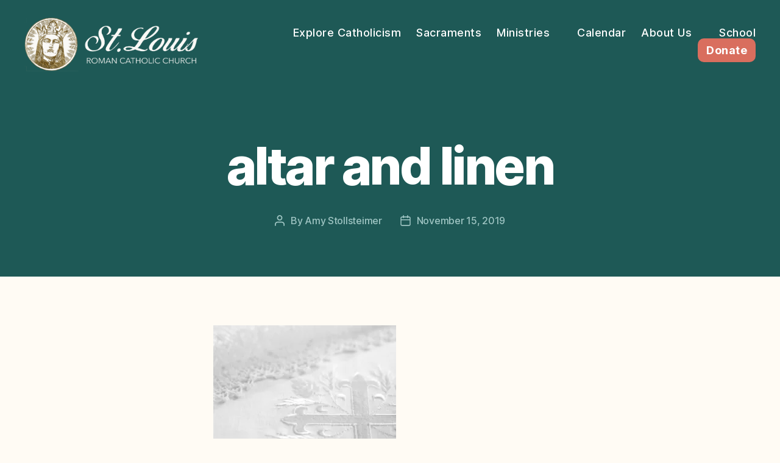

--- FILE ---
content_type: text/html; charset=UTF-8
request_url: https://stlouiscatholicparish.org/altar-and-linen-2/
body_size: 12423
content:
<!DOCTYPE html>

<html class="no-js" lang="en-US">

	<head>

		<meta charset="UTF-8">
		<meta name="viewport" content="width=device-width, initial-scale=1.0">

		<link rel="profile" href="https://gmpg.org/xfn/11">

		<meta name='robots' content='index, follow, max-image-preview:large, max-snippet:-1, max-video-preview:-1' />

	<!-- This site is optimized with the Yoast SEO plugin v26.8 - https://yoast.com/product/yoast-seo-wordpress/ -->
	<title>altar and linen - ST LOUIS CATHOLIC CHURCH</title>
	<link rel="canonical" href="https://stlouiscatholicparish.org/altar-and-linen-2/" />
	<meta property="og:locale" content="en_US" />
	<meta property="og:type" content="article" />
	<meta property="og:title" content="altar and linen - ST LOUIS CATHOLIC CHURCH" />
	<meta property="og:url" content="https://stlouiscatholicparish.org/altar-and-linen-2/" />
	<meta property="og:site_name" content="ST LOUIS CATHOLIC CHURCH" />
	<meta property="og:image" content="https://stlouiscatholicparish.org/altar-and-linen-2" />
	<meta property="og:image:width" content="520" />
	<meta property="og:image:height" content="400" />
	<meta property="og:image:type" content="image/jpeg" />
	<meta name="twitter:card" content="summary_large_image" />
	<script type="application/ld+json" class="yoast-schema-graph">{"@context":"https://schema.org","@graph":[{"@type":"WebPage","@id":"https://stlouiscatholicparish.org/altar-and-linen-2/","url":"https://stlouiscatholicparish.org/altar-and-linen-2/","name":"altar and linen - ST LOUIS CATHOLIC CHURCH","isPartOf":{"@id":"https://stlouiscatholicparish.org/#website"},"primaryImageOfPage":{"@id":"https://stlouiscatholicparish.org/altar-and-linen-2/#primaryimage"},"image":{"@id":"https://stlouiscatholicparish.org/altar-and-linen-2/#primaryimage"},"thumbnailUrl":"https://i0.wp.com/stlouiscatholicparish.org/wp-content/uploads/2019/11/altar-and-linen.jpg?fit=520%2C400&ssl=1","datePublished":"2019-11-15T23:19:05+00:00","breadcrumb":{"@id":"https://stlouiscatholicparish.org/altar-and-linen-2/#breadcrumb"},"inLanguage":"en-US","potentialAction":[{"@type":"ReadAction","target":["https://stlouiscatholicparish.org/altar-and-linen-2/"]}]},{"@type":"ImageObject","inLanguage":"en-US","@id":"https://stlouiscatholicparish.org/altar-and-linen-2/#primaryimage","url":"https://i0.wp.com/stlouiscatholicparish.org/wp-content/uploads/2019/11/altar-and-linen.jpg?fit=520%2C400&ssl=1","contentUrl":"https://i0.wp.com/stlouiscatholicparish.org/wp-content/uploads/2019/11/altar-and-linen.jpg?fit=520%2C400&ssl=1","width":520,"height":400},{"@type":"BreadcrumbList","@id":"https://stlouiscatholicparish.org/altar-and-linen-2/#breadcrumb","itemListElement":[{"@type":"ListItem","position":1,"name":"Home","item":"https://stlouiscatholicparish.org/"},{"@type":"ListItem","position":2,"name":"altar and linen"}]},{"@type":"WebSite","@id":"https://stlouiscatholicparish.org/#website","url":"https://stlouiscatholicparish.org/","name":"ST LOUIS CATHOLIC CHURCH","description":"","publisher":{"@id":"https://stlouiscatholicparish.org/#organization"},"potentialAction":[{"@type":"SearchAction","target":{"@type":"EntryPoint","urlTemplate":"https://stlouiscatholicparish.org/?s={search_term_string}"},"query-input":{"@type":"PropertyValueSpecification","valueRequired":true,"valueName":"search_term_string"}}],"inLanguage":"en-US"},{"@type":"Organization","@id":"https://stlouiscatholicparish.org/#organization","name":"St. Louis Catholic Church","url":"https://stlouiscatholicparish.org/","logo":{"@type":"ImageObject","inLanguage":"en-US","@id":"https://stlouiscatholicparish.org/#/schema/logo/image/","url":"https://i0.wp.com/stlouiscatholicparish.org/wp-content/uploads/2025/06/cropped-stlouislogo4-scaled-1.png?fit=1814%2C546&ssl=1","contentUrl":"https://i0.wp.com/stlouiscatholicparish.org/wp-content/uploads/2025/06/cropped-stlouislogo4-scaled-1.png?fit=1814%2C546&ssl=1","width":1814,"height":546,"caption":"St. Louis Catholic Church"},"image":{"@id":"https://stlouiscatholicparish.org/#/schema/logo/image/"}}]}</script>
	<!-- / Yoast SEO plugin. -->


<link rel='dns-prefetch' href='//stats.wp.com' />
<link rel='preconnect' href='//c0.wp.com' />
<link rel='preconnect' href='//i0.wp.com' />
<link rel="alternate" type="application/rss+xml" title="ST LOUIS CATHOLIC CHURCH &raquo; Feed" href="https://stlouiscatholicparish.org/feed/" />
<link rel="alternate" type="text/calendar" title="ST LOUIS CATHOLIC CHURCH &raquo; iCal Feed" href="https://stlouiscatholicparish.org/events/?ical=1" />
<link rel="alternate" title="oEmbed (JSON)" type="application/json+oembed" href="https://stlouiscatholicparish.org/wp-json/oembed/1.0/embed?url=https%3A%2F%2Fstlouiscatholicparish.org%2Faltar-and-linen-2%2F" />
<link rel="alternate" title="oEmbed (XML)" type="text/xml+oembed" href="https://stlouiscatholicparish.org/wp-json/oembed/1.0/embed?url=https%3A%2F%2Fstlouiscatholicparish.org%2Faltar-and-linen-2%2F&#038;format=xml" />
<style id='wp-img-auto-sizes-contain-inline-css'>
img:is([sizes=auto i],[sizes^="auto," i]){contain-intrinsic-size:3000px 1500px}
/*# sourceURL=wp-img-auto-sizes-contain-inline-css */
</style>
<style id='wp-emoji-styles-inline-css'>

	img.wp-smiley, img.emoji {
		display: inline !important;
		border: none !important;
		box-shadow: none !important;
		height: 1em !important;
		width: 1em !important;
		margin: 0 0.07em !important;
		vertical-align: -0.1em !important;
		background: none !important;
		padding: 0 !important;
	}
/*# sourceURL=wp-emoji-styles-inline-css */
</style>
<link rel='stylesheet' id='wp-block-library-css' href='https://c0.wp.com/c/6.9/wp-includes/css/dist/block-library/style.min.css' media='all' />
<style id='global-styles-inline-css'>
:root{--wp--preset--aspect-ratio--square: 1;--wp--preset--aspect-ratio--4-3: 4/3;--wp--preset--aspect-ratio--3-4: 3/4;--wp--preset--aspect-ratio--3-2: 3/2;--wp--preset--aspect-ratio--2-3: 2/3;--wp--preset--aspect-ratio--16-9: 16/9;--wp--preset--aspect-ratio--9-16: 9/16;--wp--preset--color--black: #000000;--wp--preset--color--cyan-bluish-gray: #abb8c3;--wp--preset--color--white: #ffffff;--wp--preset--color--pale-pink: #f78da7;--wp--preset--color--vivid-red: #cf2e2e;--wp--preset--color--luminous-vivid-orange: #ff6900;--wp--preset--color--luminous-vivid-amber: #fcb900;--wp--preset--color--light-green-cyan: #7bdcb5;--wp--preset--color--vivid-green-cyan: #00d084;--wp--preset--color--pale-cyan-blue: #8ed1fc;--wp--preset--color--vivid-cyan-blue: #0693e3;--wp--preset--color--vivid-purple: #9b51e0;--wp--preset--color--accent: #e11d51;--wp--preset--color--primary: #000000;--wp--preset--color--secondary: #7e602a;--wp--preset--color--subtle-background: #f1d5a1;--wp--preset--color--background: #fffbf4;--wp--preset--gradient--vivid-cyan-blue-to-vivid-purple: linear-gradient(135deg,rgb(6,147,227) 0%,rgb(155,81,224) 100%);--wp--preset--gradient--light-green-cyan-to-vivid-green-cyan: linear-gradient(135deg,rgb(122,220,180) 0%,rgb(0,208,130) 100%);--wp--preset--gradient--luminous-vivid-amber-to-luminous-vivid-orange: linear-gradient(135deg,rgb(252,185,0) 0%,rgb(255,105,0) 100%);--wp--preset--gradient--luminous-vivid-orange-to-vivid-red: linear-gradient(135deg,rgb(255,105,0) 0%,rgb(207,46,46) 100%);--wp--preset--gradient--very-light-gray-to-cyan-bluish-gray: linear-gradient(135deg,rgb(238,238,238) 0%,rgb(169,184,195) 100%);--wp--preset--gradient--cool-to-warm-spectrum: linear-gradient(135deg,rgb(74,234,220) 0%,rgb(151,120,209) 20%,rgb(207,42,186) 40%,rgb(238,44,130) 60%,rgb(251,105,98) 80%,rgb(254,248,76) 100%);--wp--preset--gradient--blush-light-purple: linear-gradient(135deg,rgb(255,206,236) 0%,rgb(152,150,240) 100%);--wp--preset--gradient--blush-bordeaux: linear-gradient(135deg,rgb(254,205,165) 0%,rgb(254,45,45) 50%,rgb(107,0,62) 100%);--wp--preset--gradient--luminous-dusk: linear-gradient(135deg,rgb(255,203,112) 0%,rgb(199,81,192) 50%,rgb(65,88,208) 100%);--wp--preset--gradient--pale-ocean: linear-gradient(135deg,rgb(255,245,203) 0%,rgb(182,227,212) 50%,rgb(51,167,181) 100%);--wp--preset--gradient--electric-grass: linear-gradient(135deg,rgb(202,248,128) 0%,rgb(113,206,126) 100%);--wp--preset--gradient--midnight: linear-gradient(135deg,rgb(2,3,129) 0%,rgb(40,116,252) 100%);--wp--preset--font-size--small: 18px;--wp--preset--font-size--medium: 20px;--wp--preset--font-size--large: 26.25px;--wp--preset--font-size--x-large: 42px;--wp--preset--font-size--normal: 21px;--wp--preset--font-size--larger: 32px;--wp--preset--spacing--20: 0.44rem;--wp--preset--spacing--30: 0.67rem;--wp--preset--spacing--40: 1rem;--wp--preset--spacing--50: 1.5rem;--wp--preset--spacing--60: 2.25rem;--wp--preset--spacing--70: 3.38rem;--wp--preset--spacing--80: 5.06rem;--wp--preset--shadow--natural: 6px 6px 9px rgba(0, 0, 0, 0.2);--wp--preset--shadow--deep: 12px 12px 50px rgba(0, 0, 0, 0.4);--wp--preset--shadow--sharp: 6px 6px 0px rgba(0, 0, 0, 0.2);--wp--preset--shadow--outlined: 6px 6px 0px -3px rgb(255, 255, 255), 6px 6px rgb(0, 0, 0);--wp--preset--shadow--crisp: 6px 6px 0px rgb(0, 0, 0);}:where(.is-layout-flex){gap: 0.5em;}:where(.is-layout-grid){gap: 0.5em;}body .is-layout-flex{display: flex;}.is-layout-flex{flex-wrap: wrap;align-items: center;}.is-layout-flex > :is(*, div){margin: 0;}body .is-layout-grid{display: grid;}.is-layout-grid > :is(*, div){margin: 0;}:where(.wp-block-columns.is-layout-flex){gap: 2em;}:where(.wp-block-columns.is-layout-grid){gap: 2em;}:where(.wp-block-post-template.is-layout-flex){gap: 1.25em;}:where(.wp-block-post-template.is-layout-grid){gap: 1.25em;}.has-black-color{color: var(--wp--preset--color--black) !important;}.has-cyan-bluish-gray-color{color: var(--wp--preset--color--cyan-bluish-gray) !important;}.has-white-color{color: var(--wp--preset--color--white) !important;}.has-pale-pink-color{color: var(--wp--preset--color--pale-pink) !important;}.has-vivid-red-color{color: var(--wp--preset--color--vivid-red) !important;}.has-luminous-vivid-orange-color{color: var(--wp--preset--color--luminous-vivid-orange) !important;}.has-luminous-vivid-amber-color{color: var(--wp--preset--color--luminous-vivid-amber) !important;}.has-light-green-cyan-color{color: var(--wp--preset--color--light-green-cyan) !important;}.has-vivid-green-cyan-color{color: var(--wp--preset--color--vivid-green-cyan) !important;}.has-pale-cyan-blue-color{color: var(--wp--preset--color--pale-cyan-blue) !important;}.has-vivid-cyan-blue-color{color: var(--wp--preset--color--vivid-cyan-blue) !important;}.has-vivid-purple-color{color: var(--wp--preset--color--vivid-purple) !important;}.has-black-background-color{background-color: var(--wp--preset--color--black) !important;}.has-cyan-bluish-gray-background-color{background-color: var(--wp--preset--color--cyan-bluish-gray) !important;}.has-white-background-color{background-color: var(--wp--preset--color--white) !important;}.has-pale-pink-background-color{background-color: var(--wp--preset--color--pale-pink) !important;}.has-vivid-red-background-color{background-color: var(--wp--preset--color--vivid-red) !important;}.has-luminous-vivid-orange-background-color{background-color: var(--wp--preset--color--luminous-vivid-orange) !important;}.has-luminous-vivid-amber-background-color{background-color: var(--wp--preset--color--luminous-vivid-amber) !important;}.has-light-green-cyan-background-color{background-color: var(--wp--preset--color--light-green-cyan) !important;}.has-vivid-green-cyan-background-color{background-color: var(--wp--preset--color--vivid-green-cyan) !important;}.has-pale-cyan-blue-background-color{background-color: var(--wp--preset--color--pale-cyan-blue) !important;}.has-vivid-cyan-blue-background-color{background-color: var(--wp--preset--color--vivid-cyan-blue) !important;}.has-vivid-purple-background-color{background-color: var(--wp--preset--color--vivid-purple) !important;}.has-black-border-color{border-color: var(--wp--preset--color--black) !important;}.has-cyan-bluish-gray-border-color{border-color: var(--wp--preset--color--cyan-bluish-gray) !important;}.has-white-border-color{border-color: var(--wp--preset--color--white) !important;}.has-pale-pink-border-color{border-color: var(--wp--preset--color--pale-pink) !important;}.has-vivid-red-border-color{border-color: var(--wp--preset--color--vivid-red) !important;}.has-luminous-vivid-orange-border-color{border-color: var(--wp--preset--color--luminous-vivid-orange) !important;}.has-luminous-vivid-amber-border-color{border-color: var(--wp--preset--color--luminous-vivid-amber) !important;}.has-light-green-cyan-border-color{border-color: var(--wp--preset--color--light-green-cyan) !important;}.has-vivid-green-cyan-border-color{border-color: var(--wp--preset--color--vivid-green-cyan) !important;}.has-pale-cyan-blue-border-color{border-color: var(--wp--preset--color--pale-cyan-blue) !important;}.has-vivid-cyan-blue-border-color{border-color: var(--wp--preset--color--vivid-cyan-blue) !important;}.has-vivid-purple-border-color{border-color: var(--wp--preset--color--vivid-purple) !important;}.has-vivid-cyan-blue-to-vivid-purple-gradient-background{background: var(--wp--preset--gradient--vivid-cyan-blue-to-vivid-purple) !important;}.has-light-green-cyan-to-vivid-green-cyan-gradient-background{background: var(--wp--preset--gradient--light-green-cyan-to-vivid-green-cyan) !important;}.has-luminous-vivid-amber-to-luminous-vivid-orange-gradient-background{background: var(--wp--preset--gradient--luminous-vivid-amber-to-luminous-vivid-orange) !important;}.has-luminous-vivid-orange-to-vivid-red-gradient-background{background: var(--wp--preset--gradient--luminous-vivid-orange-to-vivid-red) !important;}.has-very-light-gray-to-cyan-bluish-gray-gradient-background{background: var(--wp--preset--gradient--very-light-gray-to-cyan-bluish-gray) !important;}.has-cool-to-warm-spectrum-gradient-background{background: var(--wp--preset--gradient--cool-to-warm-spectrum) !important;}.has-blush-light-purple-gradient-background{background: var(--wp--preset--gradient--blush-light-purple) !important;}.has-blush-bordeaux-gradient-background{background: var(--wp--preset--gradient--blush-bordeaux) !important;}.has-luminous-dusk-gradient-background{background: var(--wp--preset--gradient--luminous-dusk) !important;}.has-pale-ocean-gradient-background{background: var(--wp--preset--gradient--pale-ocean) !important;}.has-electric-grass-gradient-background{background: var(--wp--preset--gradient--electric-grass) !important;}.has-midnight-gradient-background{background: var(--wp--preset--gradient--midnight) !important;}.has-small-font-size{font-size: var(--wp--preset--font-size--small) !important;}.has-medium-font-size{font-size: var(--wp--preset--font-size--medium) !important;}.has-large-font-size{font-size: var(--wp--preset--font-size--large) !important;}.has-x-large-font-size{font-size: var(--wp--preset--font-size--x-large) !important;}
/*# sourceURL=global-styles-inline-css */
</style>

<style id='classic-theme-styles-inline-css'>
/*! This file is auto-generated */
.wp-block-button__link{color:#fff;background-color:#32373c;border-radius:9999px;box-shadow:none;text-decoration:none;padding:calc(.667em + 2px) calc(1.333em + 2px);font-size:1.125em}.wp-block-file__button{background:#32373c;color:#fff;text-decoration:none}
/*# sourceURL=/wp-includes/css/classic-themes.min.css */
</style>
<link rel='stylesheet' id='ccchildpagescss-css' href='https://stlouiscatholicparish.org/wp-content/plugins/cc-child-pages/includes/css/styles.css?ver=1.43' media='all' />
<link rel='stylesheet' id='ccchildpagesskincss-css' href='https://stlouiscatholicparish.org/wp-content/plugins/cc-child-pages/includes/css/skins.css?ver=1.43' media='all' />
<link rel='stylesheet' id='contact-form-7-css' href='https://stlouiscatholicparish.org/wp-content/plugins/contact-form-7/includes/css/styles.css?ver=6.1.4' media='all' />
<style id='contact-form-7-inline-css'>
.wpcf7 .wpcf7-recaptcha iframe {margin-bottom: 0;}.wpcf7 .wpcf7-recaptcha[data-align="center"] > div {margin: 0 auto;}.wpcf7 .wpcf7-recaptcha[data-align="right"] > div {margin: 0 0 0 auto;}
/*# sourceURL=contact-form-7-inline-css */
</style>
<link rel='stylesheet' id='twentytwenty-style-css' href='https://stlouiscatholicparish.org/wp-content/themes/twentytwenty/style.css?ver=3.0' media='all' />
<style id='twentytwenty-style-inline-css'>
.color-accent,.color-accent-hover:hover,.color-accent-hover:focus,:root .has-accent-color,.has-drop-cap:not(:focus):first-letter,.wp-block-button.is-style-outline,a { color: #e11d51; }blockquote,.border-color-accent,.border-color-accent-hover:hover,.border-color-accent-hover:focus { border-color: #e11d51; }button,.button,.faux-button,.wp-block-button__link,.wp-block-file .wp-block-file__button,input[type="button"],input[type="reset"],input[type="submit"],.bg-accent,.bg-accent-hover:hover,.bg-accent-hover:focus,:root .has-accent-background-color,.comment-reply-link { background-color: #e11d51; }.fill-children-accent,.fill-children-accent * { fill: #e11d51; }:root .has-background-color,button,.button,.faux-button,.wp-block-button__link,.wp-block-file__button,input[type="button"],input[type="reset"],input[type="submit"],.wp-block-button,.comment-reply-link,.has-background.has-primary-background-color:not(.has-text-color),.has-background.has-primary-background-color *:not(.has-text-color),.has-background.has-accent-background-color:not(.has-text-color),.has-background.has-accent-background-color *:not(.has-text-color) { color: #fffbf4; }:root .has-background-background-color { background-color: #fffbf4; }body,.entry-title a,:root .has-primary-color { color: #000000; }:root .has-primary-background-color { background-color: #000000; }cite,figcaption,.wp-caption-text,.post-meta,.entry-content .wp-block-archives li,.entry-content .wp-block-categories li,.entry-content .wp-block-latest-posts li,.wp-block-latest-comments__comment-date,.wp-block-latest-posts__post-date,.wp-block-embed figcaption,.wp-block-image figcaption,.wp-block-pullquote cite,.comment-metadata,.comment-respond .comment-notes,.comment-respond .logged-in-as,.pagination .dots,.entry-content hr:not(.has-background),hr.styled-separator,:root .has-secondary-color { color: #7e602a; }:root .has-secondary-background-color { background-color: #7e602a; }pre,fieldset,input,textarea,table,table *,hr { border-color: #f1d5a1; }caption,code,code,kbd,samp,.wp-block-table.is-style-stripes tbody tr:nth-child(odd),:root .has-subtle-background-background-color { background-color: #f1d5a1; }.wp-block-table.is-style-stripes { border-bottom-color: #f1d5a1; }.wp-block-latest-posts.is-grid li { border-top-color: #f1d5a1; }:root .has-subtle-background-color { color: #f1d5a1; }body:not(.overlay-header) .primary-menu > li > a,body:not(.overlay-header) .primary-menu > li > .icon,.modal-menu a,.footer-menu a, .footer-widgets a:where(:not(.wp-block-button__link)),#site-footer .wp-block-button.is-style-outline,.wp-block-pullquote:before,.singular:not(.overlay-header) .entry-header a,.archive-header a,.header-footer-group .color-accent,.header-footer-group .color-accent-hover:hover { color: #3d000f; }.social-icons a,#site-footer button:not(.toggle),#site-footer .button,#site-footer .faux-button,#site-footer .wp-block-button__link,#site-footer .wp-block-file__button,#site-footer input[type="button"],#site-footer input[type="reset"],#site-footer input[type="submit"] { background-color: #3d000f; }.social-icons a,body:not(.overlay-header) .primary-menu ul,.header-footer-group button,.header-footer-group .button,.header-footer-group .faux-button,.header-footer-group .wp-block-button:not(.is-style-outline) .wp-block-button__link,.header-footer-group .wp-block-file__button,.header-footer-group input[type="button"],.header-footer-group input[type="reset"],.header-footer-group input[type="submit"] { color: #5b8c7f; }#site-header,.footer-nav-widgets-wrapper,#site-footer,.menu-modal,.menu-modal-inner,.search-modal-inner,.archive-header,.singular .entry-header,.singular .featured-media:before,.wp-block-pullquote:before { background-color: #5b8c7f; }.header-footer-group,body:not(.overlay-header) #site-header .toggle,.menu-modal .toggle { color: #000000; }body:not(.overlay-header) .primary-menu ul { background-color: #000000; }body:not(.overlay-header) .primary-menu > li > ul:after { border-bottom-color: #000000; }body:not(.overlay-header) .primary-menu ul ul:after { border-left-color: #000000; }.site-description,body:not(.overlay-header) .toggle-inner .toggle-text,.widget .post-date,.widget .rss-date,.widget_archive li,.widget_categories li,.widget cite,.widget_pages li,.widget_meta li,.widget_nav_menu li,.powered-by-wordpress,.footer-credits .privacy-policy,.to-the-top,.singular .entry-header .post-meta,.singular:not(.overlay-header) .entry-header .post-meta a { color: #0b0e0b; }.header-footer-group pre,.header-footer-group fieldset,.header-footer-group input,.header-footer-group textarea,.header-footer-group table,.header-footer-group table *,.footer-nav-widgets-wrapper,#site-footer,.menu-modal nav *,.footer-widgets-outer-wrapper,.footer-top { border-color: #4a7268; }.header-footer-group table caption,body:not(.overlay-header) .header-inner .toggle-wrapper::before { background-color: #4a7268; }.overlay-header .header-inner { color: #f4f4f4; }.cover-header .entry-header * { color: #f4f4f4; }
/*# sourceURL=twentytwenty-style-inline-css */
</style>
<link rel='stylesheet' id='twentytwenty-fonts-css' href='https://stlouiscatholicparish.org/wp-content/themes/twentytwenty/assets/css/font-inter.css?ver=3.0' media='all' />
<link rel='stylesheet' id='twentytwenty-print-style-css' href='https://stlouiscatholicparish.org/wp-content/themes/twentytwenty/print.css?ver=3.0' media='print' />
<link rel='stylesheet' id='twentytwenty-jetpack-css' href='https://c0.wp.com/p/jetpack/15.4/modules/theme-tools/compat/twentytwenty.css' media='all' />
<script src="https://c0.wp.com/c/6.9/wp-includes/js/jquery/jquery.min.js" id="jquery-core-js"></script>
<script src="https://c0.wp.com/c/6.9/wp-includes/js/jquery/jquery-migrate.min.js" id="jquery-migrate-js"></script>
<script id="3d-flip-book-client-locale-loader-js-extra">
var FB3D_CLIENT_LOCALE = {"ajaxurl":"https://stlouiscatholicparish.org/wp-admin/admin-ajax.php","dictionary":{"Table of contents":"Table of contents","Close":"Close","Bookmarks":"Bookmarks","Thumbnails":"Thumbnails","Search":"Search","Share":"Share","Facebook":"Facebook","Twitter":"Twitter","Email":"Email","Play":"Play","Previous page":"Previous page","Next page":"Next page","Zoom in":"Zoom in","Zoom out":"Zoom out","Fit view":"Fit view","Auto play":"Auto play","Full screen":"Full screen","More":"More","Smart pan":"Smart pan","Single page":"Single page","Sounds":"Sounds","Stats":"Stats","Print":"Print","Download":"Download","Goto first page":"Goto first page","Goto last page":"Goto last page"},"images":"https://stlouiscatholicparish.org/wp-content/plugins/interactive-3d-flipbook-powered-physics-engine/assets/images/","jsData":{"urls":[],"posts":{"ids_mis":[],"ids":[]},"pages":[],"firstPages":[],"bookCtrlProps":[],"bookTemplates":[]},"key":"3d-flip-book","pdfJS":{"pdfJsLib":"https://stlouiscatholicparish.org/wp-content/plugins/interactive-3d-flipbook-powered-physics-engine/assets/js/pdf.min.js?ver=4.3.136","pdfJsWorker":"https://stlouiscatholicparish.org/wp-content/plugins/interactive-3d-flipbook-powered-physics-engine/assets/js/pdf.worker.js?ver=4.3.136","stablePdfJsLib":"https://stlouiscatholicparish.org/wp-content/plugins/interactive-3d-flipbook-powered-physics-engine/assets/js/stable/pdf.min.js?ver=2.5.207","stablePdfJsWorker":"https://stlouiscatholicparish.org/wp-content/plugins/interactive-3d-flipbook-powered-physics-engine/assets/js/stable/pdf.worker.js?ver=2.5.207","pdfJsCMapUrl":"https://stlouiscatholicparish.org/wp-content/plugins/interactive-3d-flipbook-powered-physics-engine/assets/cmaps/"},"cacheurl":"http://stlouiscatholicparish.org/wp-content/uploads/3d-flip-book/cache/","pluginsurl":"https://stlouiscatholicparish.org/wp-content/plugins/","pluginurl":"https://stlouiscatholicparish.org/wp-content/plugins/interactive-3d-flipbook-powered-physics-engine/","thumbnailSize":{"width":"150","height":"150"},"version":"1.16.17"};
//# sourceURL=3d-flip-book-client-locale-loader-js-extra
</script>
<script src="https://stlouiscatholicparish.org/wp-content/plugins/interactive-3d-flipbook-powered-physics-engine/assets/js/client-locale-loader.js?ver=1.16.17" id="3d-flip-book-client-locale-loader-js" async data-wp-strategy="async"></script>
<link rel="https://api.w.org/" href="https://stlouiscatholicparish.org/wp-json/" /><link rel="alternate" title="JSON" type="application/json" href="https://stlouiscatholicparish.org/wp-json/wp/v2/media/450" /><link rel="EditURI" type="application/rsd+xml" title="RSD" href="https://stlouiscatholicparish.org/xmlrpc.php?rsd" />
<meta name="generator" content="WordPress 6.9" />
<link rel='shortlink' href='https://stlouiscatholicparish.org/?p=450' />
<meta name="cdp-version" content="1.5.0" /><meta name="tec-api-version" content="v1"><meta name="tec-api-origin" content="https://stlouiscatholicparish.org"><link rel="alternate" href="https://stlouiscatholicparish.org/wp-json/tribe/events/v1/" />	<style>img#wpstats{display:none}</style>
		<script>
document.documentElement.className = document.documentElement.className.replace( 'no-js', 'js' );
//# sourceURL=twentytwenty_no_js_class
</script>
<style id="custom-background-css">
body.custom-background { background-color: #fffbf4; }
</style>
	<link rel="icon" href="https://i0.wp.com/stlouiscatholicparish.org/wp-content/uploads/2025/04/cropped-download.png?fit=32%2C32&#038;ssl=1" sizes="32x32" />
<link rel="icon" href="https://i0.wp.com/stlouiscatholicparish.org/wp-content/uploads/2025/04/cropped-download.png?fit=192%2C192&#038;ssl=1" sizes="192x192" />
<link rel="apple-touch-icon" href="https://i0.wp.com/stlouiscatholicparish.org/wp-content/uploads/2025/04/cropped-download.png?fit=180%2C180&#038;ssl=1" />
<meta name="msapplication-TileImage" content="https://i0.wp.com/stlouiscatholicparish.org/wp-content/uploads/2025/04/cropped-download.png?fit=270%2C270&#038;ssl=1" />
		<style id="wp-custom-css">
			.color-accent,.color-accent-hover:hover,.color-accent-hover:focus,:root .has-accent-color,.has-drop-cap:not(:focus):first-letter,.wp-block-button.is-style-outline,a {
            color: #d41648;
        }

        blockquote,.border-color-accent,.border-color-accent-hover:hover,.border-color-accent-hover:focus {
            border-color: #d41648;
        }

        button,.button,.faux-button,.wp-block-button__link,.wp-block-file .wp-block-file__button,input[type="button"],input[type="reset"],input[type="submit"],.bg-accent,.bg-accent-hover:hover,.bg-accent-hover:focus,:root .has-accent-background-color,.comment-reply-link {
            background-color: #d41648;
        }

        .fill-children-accent,.fill-children-accent * {
            fill: #d41648;
        }

        :root .has-background-color,button,.button,.faux-button,.wp-block-button__link,.wp-block-file__button,input[type="button"],input[type="reset"],input[type="submit"],.wp-block-button,.comment-reply-link,.has-background.has-primary-background-color:not(.has-text-color),.has-background.has-primary-background-color *:not(.has-text-color),.has-background.has-accent-background-color:not(.has-text-color),.has-background.has-accent-background-color *:not(.has-text-color) {
            color: #f2eedc;
        }

        :root .has-background-background-color {
            background-color: #f2eedc;
        }

        body,.entry-title a,:root .has-primary-color {
            color: #000000;
        }

        :root .has-primary-background-color {
            background-color: #000000;
        }

        cite,figcaption,.wp-caption-text,.post-meta,.entry-content .wp-block-archives li,.entry-content .wp-block-categories li,.entry-content .wp-block-latest-posts li,.wp-block-latest-comments__comment-date,.wp-block-latest-posts__post-date,.wp-block-embed figcaption,.wp-block-image figcaption,.wp-block-pullquote cite,.comment-metadata,.comment-respond .comment-notes,.comment-respond .logged-in-as,.pagination .dots,.entry-content hr:not(.has-background),hr.styled-separator,:root .has-secondary-color {
            color: #675f40;
        }

        :root .has-secondary-background-color {
            background-color: #675f40;
        }

        pre,fieldset,input,textarea,table,table *,hr {
            border-color: #d5cda8;
        }

        caption,code,code,kbd,samp,.wp-block-table.is-style-stripes tbody tr:nth-child(odd),:root .has-subtle-background-background-color {
            background-color: #d5cda8;
        }

        .wp-block-table.is-style-stripes {
            border-bottom-color: #d5cda8;
        }

        .wp-block-latest-posts.is-grid li {
            border-top-color: #d5cda8;
        }

        :root .has-subtle-background-color {
            color: #d5cda8;
        }

body:not(.overlay-header) .primary-menu > li > a,body:not(.overlay-header) .primary-menu > li > .icon,.modal-menu a,.footer-menu a, .footer-widgets a:where(:not(.wp-block-button__link)),#site-footer .wp-block-button.is-style-outline,.wp-block-pullquote:before,.singular:not(.overlay-header) .entry-header a,.archive-header a,.header-footer-group .color-accent,.header-footer-group .color-accent-hover:hover {
color: #ffffff/*#eeb3c2*/;
}

        .social-icons a,#site-footer button:not(.toggle),#site-footer .button,#site-footer .faux-button,#site-footer .wp-block-button__link,#site-footer .wp-block-file__button,#site-footer input[type="button"],#site-footer input[type="reset"],#site-footer input[type="submit"] {
            background-color: #eeb3c2;
        }

        .social-icons a,body:not(.overlay-header) .primary-menu ul,.header-footer-group button,.header-footer-group .button,.header-footer-group .faux-button,.header-footer-group .wp-block-button:not(.is-style-outline) .wp-block-button__link,.header-footer-group .wp-block-file__button,.header-footer-group input[type="button"],.header-footer-group input[type="reset"],.header-footer-group input[type="submit"] {
            color: #1e5956;
        }

        #site-header,.footer-nav-widgets-wrapper,#site-footer,.menu-modal,.menu-modal-inner,.search-modal-inner,.archive-header,.singular .entry-header,.singular .featured-media:before,.wp-block-pullquote:before {
            background-color: #1e5956;
        }

        .header-footer-group,body:not(.overlay-header) #site-header .toggle,.menu-modal .toggle {
            color: #ffffff;
        }

        body:not(.overlay-header) .primary-menu ul {
            background-color: #ffffff;
        }

        body:not(.overlay-header) .primary-menu > li > ul:after {
            border-bottom-color: #ffffff;
        }

        body:not(.overlay-header) .primary-menu ul ul:after {
            border-left-color: #ffffff;
        }

        .site-description,body:not(.overlay-header) .toggle-inner .toggle-text,.widget .post-date,.widget .rss-date,.widget_archive li,.widget_categories li,.widget cite,.widget_pages li,.widget_meta li,.widget_nav_menu li,.powered-by-wordpress,.footer-credits .privacy-policy,.to-the-top,.singular .entry-header .post-meta,.singular:not(.overlay-header) .entry-header .post-meta a {
            color: #9fc5c3;
        }

        .header-footer-group pre,.header-footer-group fieldset,.header-footer-group input,.header-footer-group textarea,.header-footer-group table,.header-footer-group table *,.footer-nav-widgets-wrapper,#site-footer,.menu-modal nav *,.footer-widgets-outer-wrapper,.footer-top {
            border-color: #23706b;
        }

        .header-footer-group table caption,body:not(.overlay-header) .header-inner .toggle-wrapper::before {
            background-color: #23706b;
        }


/* Custom Overrides */

div.wpcf7 {
  margin: 0 auto;
}

.powered-by-wordpress {
	display: none !important;
}

.cover-header + .post-inner {
	padding-top: 0 !important;
}

.mt-0 {
	margin-top: 0 !important;
}

.wp-element-button, form .wpcf7-submit, button[type='submit'], .wpforms-submit, #wpforms-submit-3690 {
	background-color: #D96E5E;
  color: white;
}

.is-style-outline .wp-block-button__link {
	border: 2px solid #D96E5E;
	color: #D96E5E !important;
}

/* Special nav button with proper vertical alignment */
.primary-menu li.nav-button a {
    background-color: #D96E5E;
    color: white !important;
    padding: 6px 14px; /* smaller vertical padding */
    border-radius: 10px;
    font-weight: bold;
    display: inline-block;
    line-height: 1.5; /* aligns with menu links */
    margin-top: -10px; /* fine-tune vertical centering */
    transition: background-color 0.3s ease;
}

.primary-menu li.nav-button a:hover {
    background-color: #D96E5E;
    color: white !important;
}

/* Remove all dropdown arrows from Twenty Twenty nav */
.primary-menu .menu-item-has-children > a::after,
.primary-menu .menu-item-has-children > a::before,
.primary-menu .menu-item-has-children > svg,
.primary-menu .menu-item-has-children > span {
    display: none !important;
}

/* Optional: reduce extra padding if the arrow left a gap */
.primary-menu .menu-item-has-children > a {
    padding-right: 0.5em; /* adjust as needed */
}

/* Make main nav menu text larger and bolder */
.primary-menu > li > a {
    font-size: 18px;      /* adjust size */
    font-weight: 500;     /* semi-bold */
    letter-spacing: 0.5px; /* optional for nicer spacing */
}

/* Make footer menu text smaller in Twenty Twenty */
.footer-navigation .footer-menu a {
    font-size: 14px;
    font-weight: 400;
    letter-spacing: 0.3px;
}

/* Optional: Adjust spacing between links */
.footer-navigation .footer-menu li {
    margin-right: 15px;
}

/* tighten vertical spacing between sections */
.wp-block-heading {
  margin-top: 1.25rem;
  margin-bottom: 0.75rem;
}
/* reduce space after paragraphs and lists */
.wp-block-paragraph,
.wp-block-list {
  margin-bottom: 0.75rem;
}
/* reduce padding inside group sections */
.wp-block-group {
  padding-top: 0.75rem;
  padding-bottom: 0.75rem;
}
		</style>
		
	</head>

	<body class="attachment wp-singular attachment-template-default single single-attachment postid-450 attachmentid-450 attachment-jpeg custom-background wp-custom-logo wp-embed-responsive wp-theme-twentytwenty tribe-no-js singular missing-post-thumbnail has-no-pagination not-showing-comments show-avatars footer-top-visible">

		<a class="skip-link screen-reader-text" href="#site-content">Skip to the content</a>
		<header id="site-header" class="header-footer-group">

			<div class="header-inner section-inner">

				<div class="header-titles-wrapper">

					
					<div class="header-titles">

						<div class="site-logo faux-heading"><a href="https://stlouiscatholicparish.org/" class="custom-logo-link" rel="home"><img width="1814" height="546" src="https://i0.wp.com/stlouiscatholicparish.org/wp-content/uploads/2025/06/cropped-stlouislogo4-scaled-1.png?fit=1814%2C546&amp;ssl=1" class="custom-logo" alt="ST LOUIS CATHOLIC CHURCH" decoding="async" fetchpriority="high" srcset="https://i0.wp.com/stlouiscatholicparish.org/wp-content/uploads/2025/06/cropped-stlouislogo4-scaled-1.png?w=1814&amp;ssl=1 1814w, https://i0.wp.com/stlouiscatholicparish.org/wp-content/uploads/2025/06/cropped-stlouislogo4-scaled-1.png?resize=300%2C90&amp;ssl=1 300w, https://i0.wp.com/stlouiscatholicparish.org/wp-content/uploads/2025/06/cropped-stlouislogo4-scaled-1.png?resize=1024%2C308&amp;ssl=1 1024w, https://i0.wp.com/stlouiscatholicparish.org/wp-content/uploads/2025/06/cropped-stlouislogo4-scaled-1.png?resize=768%2C231&amp;ssl=1 768w, https://i0.wp.com/stlouiscatholicparish.org/wp-content/uploads/2025/06/cropped-stlouislogo4-scaled-1.png?resize=1536%2C462&amp;ssl=1 1536w, https://i0.wp.com/stlouiscatholicparish.org/wp-content/uploads/2025/06/cropped-stlouislogo4-scaled-1.png?resize=1200%2C361&amp;ssl=1 1200w, https://i0.wp.com/stlouiscatholicparish.org/wp-content/uploads/2025/06/cropped-stlouislogo4-scaled-1.png?w=1740 1740w" sizes="(max-width: 1814px) 100vw, 1814px" /></a><span class="screen-reader-text">ST LOUIS CATHOLIC CHURCH</span></div>
					</div><!-- .header-titles -->

					<button class="toggle nav-toggle mobile-nav-toggle" data-toggle-target=".menu-modal"  data-toggle-body-class="showing-menu-modal" aria-expanded="false" data-set-focus=".close-nav-toggle">
						<span class="toggle-inner">
							<span class="toggle-icon">
								<svg class="svg-icon" aria-hidden="true" role="img" focusable="false" xmlns="http://www.w3.org/2000/svg" width="26" height="7" viewBox="0 0 26 7"><path fill-rule="evenodd" d="M332.5,45 C330.567003,45 329,43.4329966 329,41.5 C329,39.5670034 330.567003,38 332.5,38 C334.432997,38 336,39.5670034 336,41.5 C336,43.4329966 334.432997,45 332.5,45 Z M342,45 C340.067003,45 338.5,43.4329966 338.5,41.5 C338.5,39.5670034 340.067003,38 342,38 C343.932997,38 345.5,39.5670034 345.5,41.5 C345.5,43.4329966 343.932997,45 342,45 Z M351.5,45 C349.567003,45 348,43.4329966 348,41.5 C348,39.5670034 349.567003,38 351.5,38 C353.432997,38 355,39.5670034 355,41.5 C355,43.4329966 353.432997,45 351.5,45 Z" transform="translate(-329 -38)" /></svg>							</span>
							<span class="toggle-text">Menu</span>
						</span>
					</button><!-- .nav-toggle -->

				</div><!-- .header-titles-wrapper -->

				<div class="header-navigation-wrapper">

					
							<nav class="primary-menu-wrapper" aria-label="Horizontal">

								<ul class="primary-menu reset-list-style">

								<li id="menu-item-3718" class="menu-item menu-item-type-post_type menu-item-object-page menu-item-3718"><a href="https://stlouiscatholicparish.org/explore/">Explore Catholicism</a></li>
<li id="menu-item-2601" class="menu-item menu-item-type-post_type menu-item-object-page menu-item-2601"><a href="https://stlouiscatholicparish.org/sacraments/">Sacraments</a></li>
<li id="menu-item-16" class="menu-item menu-item-type-post_type menu-item-object-page menu-item-has-children menu-item-16"><a href="https://stlouiscatholicparish.org/ministries/">Ministries</a><span class="icon"></span>
<ul class="sub-menu">
	<li id="menu-item-3157" class="menu-item menu-item-type-post_type menu-item-object-page menu-item-3157"><a href="https://stlouiscatholicparish.org/ministries/formation/">Formation</a></li>
	<li id="menu-item-3158" class="menu-item menu-item-type-post_type menu-item-object-page menu-item-3158"><a href="https://stlouiscatholicparish.org/ministries/community/">Community</a></li>
	<li id="menu-item-3159" class="menu-item menu-item-type-post_type menu-item-object-page menu-item-3159"><a href="https://stlouiscatholicparish.org/ministries/liturgical-ministries/">Liturgical Ministries</a></li>
	<li id="menu-item-3156" class="menu-item menu-item-type-post_type menu-item-object-page menu-item-3156"><a href="https://stlouiscatholicparish.org/ministries/works-of-mercy/">Works of Mercy</a></li>
</ul>
</li>
<li id="menu-item-3957" class="menu-item menu-item-type-custom menu-item-object-custom menu-item-3957"><a href="https://stlouiscatholicparish.org/events/">Calendar</a></li>
<li id="menu-item-17" class="menu-item menu-item-type-post_type menu-item-object-page menu-item-has-children menu-item-17"><a href="https://stlouiscatholicparish.org/about/">About Us</a><span class="icon"></span>
<ul class="sub-menu">
	<li id="menu-item-2639" class="menu-item menu-item-type-post_type menu-item-object-page menu-item-2639"><a href="https://stlouiscatholicparish.org/clergy/">Clergy &#038; Staff</a></li>
	<li id="menu-item-15" class="menu-item menu-item-type-post_type menu-item-object-page menu-item-15"><a href="https://stlouiscatholicparish.org/contacts/">Contact</a></li>
	<li id="menu-item-2647" class="menu-item menu-item-type-post_type menu-item-object-page menu-item-2647"><a href="https://stlouiscatholicparish.org/register/">Register</a></li>
	<li id="menu-item-3437" class="menu-item menu-item-type-post_type menu-item-object-page menu-item-3437"><a href="https://stlouiscatholicparish.org/prayer-request/">Prayer Request</a></li>
	<li id="menu-item-3006" class="menu-item menu-item-type-post_type menu-item-object-page menu-item-3006"><a href="https://stlouiscatholicparish.org/welcome/">Experience the Sacred</a></li>
	<li id="menu-item-4284" class="menu-item menu-item-type-post_type menu-item-object-page menu-item-4284"><a href="https://stlouiscatholicparish.org/parish-financial-report/">Parish Financial Report</a></li>
</ul>
</li>
<li id="menu-item-2589" class="menu-item menu-item-type-custom menu-item-object-custom menu-item-2589"><a href="https://lourdesclassical.org/">School</a></li>
<li id="menu-item-91" class="nav-button menu-item menu-item-type-post_type menu-item-object-page menu-item-91"><a href="https://stlouiscatholicparish.org/give/">Donate</a></li>

								</ul>

							</nav><!-- .primary-menu-wrapper -->

						
				</div><!-- .header-navigation-wrapper -->

			</div><!-- .header-inner -->

			
		</header><!-- #site-header -->

		
<div class="menu-modal cover-modal header-footer-group" data-modal-target-string=".menu-modal">

	<div class="menu-modal-inner modal-inner">

		<div class="menu-wrapper section-inner">

			<div class="menu-top">

				<button class="toggle close-nav-toggle fill-children-current-color" data-toggle-target=".menu-modal" data-toggle-body-class="showing-menu-modal" data-set-focus=".menu-modal">
					<span class="toggle-text">Close Menu</span>
					<svg class="svg-icon" aria-hidden="true" role="img" focusable="false" xmlns="http://www.w3.org/2000/svg" width="16" height="16" viewBox="0 0 16 16"><polygon fill="" fill-rule="evenodd" points="6.852 7.649 .399 1.195 1.445 .149 7.899 6.602 14.352 .149 15.399 1.195 8.945 7.649 15.399 14.102 14.352 15.149 7.899 8.695 1.445 15.149 .399 14.102" /></svg>				</button><!-- .nav-toggle -->

				
					<nav class="mobile-menu" aria-label="Mobile">

						<ul class="modal-menu reset-list-style">

						<li class="menu-item menu-item-type-post_type menu-item-object-page menu-item-3718"><div class="ancestor-wrapper"><a href="https://stlouiscatholicparish.org/explore/">Explore Catholicism</a></div><!-- .ancestor-wrapper --></li>
<li class="menu-item menu-item-type-post_type menu-item-object-page menu-item-2601"><div class="ancestor-wrapper"><a href="https://stlouiscatholicparish.org/sacraments/">Sacraments</a></div><!-- .ancestor-wrapper --></li>
<li class="menu-item menu-item-type-post_type menu-item-object-page menu-item-has-children menu-item-16"><div class="ancestor-wrapper"><a href="https://stlouiscatholicparish.org/ministries/">Ministries</a><button class="toggle sub-menu-toggle fill-children-current-color" data-toggle-target=".menu-modal .menu-item-16 > .sub-menu" data-toggle-type="slidetoggle" data-toggle-duration="250" aria-expanded="false"><span class="screen-reader-text">Show sub menu</span><svg class="svg-icon" aria-hidden="true" role="img" focusable="false" xmlns="http://www.w3.org/2000/svg" width="20" height="12" viewBox="0 0 20 12"><polygon fill="" fill-rule="evenodd" points="1319.899 365.778 1327.678 358 1329.799 360.121 1319.899 370.021 1310 360.121 1312.121 358" transform="translate(-1310 -358)" /></svg></button></div><!-- .ancestor-wrapper -->
<ul class="sub-menu">
	<li class="menu-item menu-item-type-post_type menu-item-object-page menu-item-3157"><div class="ancestor-wrapper"><a href="https://stlouiscatholicparish.org/ministries/formation/">Formation</a></div><!-- .ancestor-wrapper --></li>
	<li class="menu-item menu-item-type-post_type menu-item-object-page menu-item-3158"><div class="ancestor-wrapper"><a href="https://stlouiscatholicparish.org/ministries/community/">Community</a></div><!-- .ancestor-wrapper --></li>
	<li class="menu-item menu-item-type-post_type menu-item-object-page menu-item-3159"><div class="ancestor-wrapper"><a href="https://stlouiscatholicparish.org/ministries/liturgical-ministries/">Liturgical Ministries</a></div><!-- .ancestor-wrapper --></li>
	<li class="menu-item menu-item-type-post_type menu-item-object-page menu-item-3156"><div class="ancestor-wrapper"><a href="https://stlouiscatholicparish.org/ministries/works-of-mercy/">Works of Mercy</a></div><!-- .ancestor-wrapper --></li>
</ul>
</li>
<li class="menu-item menu-item-type-custom menu-item-object-custom menu-item-3957"><div class="ancestor-wrapper"><a href="https://stlouiscatholicparish.org/events/">Calendar</a></div><!-- .ancestor-wrapper --></li>
<li class="menu-item menu-item-type-post_type menu-item-object-page menu-item-has-children menu-item-17"><div class="ancestor-wrapper"><a href="https://stlouiscatholicparish.org/about/">About Us</a><button class="toggle sub-menu-toggle fill-children-current-color" data-toggle-target=".menu-modal .menu-item-17 > .sub-menu" data-toggle-type="slidetoggle" data-toggle-duration="250" aria-expanded="false"><span class="screen-reader-text">Show sub menu</span><svg class="svg-icon" aria-hidden="true" role="img" focusable="false" xmlns="http://www.w3.org/2000/svg" width="20" height="12" viewBox="0 0 20 12"><polygon fill="" fill-rule="evenodd" points="1319.899 365.778 1327.678 358 1329.799 360.121 1319.899 370.021 1310 360.121 1312.121 358" transform="translate(-1310 -358)" /></svg></button></div><!-- .ancestor-wrapper -->
<ul class="sub-menu">
	<li class="menu-item menu-item-type-post_type menu-item-object-page menu-item-2639"><div class="ancestor-wrapper"><a href="https://stlouiscatholicparish.org/clergy/">Clergy &#038; Staff</a></div><!-- .ancestor-wrapper --></li>
	<li class="menu-item menu-item-type-post_type menu-item-object-page menu-item-15"><div class="ancestor-wrapper"><a href="https://stlouiscatholicparish.org/contacts/">Contact</a></div><!-- .ancestor-wrapper --></li>
	<li class="menu-item menu-item-type-post_type menu-item-object-page menu-item-2647"><div class="ancestor-wrapper"><a href="https://stlouiscatholicparish.org/register/">Register</a></div><!-- .ancestor-wrapper --></li>
	<li class="menu-item menu-item-type-post_type menu-item-object-page menu-item-3437"><div class="ancestor-wrapper"><a href="https://stlouiscatholicparish.org/prayer-request/">Prayer Request</a></div><!-- .ancestor-wrapper --></li>
	<li class="menu-item menu-item-type-post_type menu-item-object-page menu-item-3006"><div class="ancestor-wrapper"><a href="https://stlouiscatholicparish.org/welcome/">Experience the Sacred</a></div><!-- .ancestor-wrapper --></li>
	<li class="menu-item menu-item-type-post_type menu-item-object-page menu-item-4284"><div class="ancestor-wrapper"><a href="https://stlouiscatholicparish.org/parish-financial-report/">Parish Financial Report</a></div><!-- .ancestor-wrapper --></li>
</ul>
</li>
<li class="menu-item menu-item-type-custom menu-item-object-custom menu-item-2589"><div class="ancestor-wrapper"><a href="https://lourdesclassical.org/">School</a></div><!-- .ancestor-wrapper --></li>
<li class="nav-button menu-item menu-item-type-post_type menu-item-object-page menu-item-91"><div class="ancestor-wrapper"><a href="https://stlouiscatholicparish.org/give/">Donate</a></div><!-- .ancestor-wrapper --></li>

						</ul>

					</nav>

					
			</div><!-- .menu-top -->

			<div class="menu-bottom">

				
			</div><!-- .menu-bottom -->

		</div><!-- .menu-wrapper -->

	</div><!-- .menu-modal-inner -->

</div><!-- .menu-modal -->

<main id="site-content">

	
<article class="post-450 attachment type-attachment status-inherit hentry" id="post-450">

	
<header class="entry-header has-text-align-center header-footer-group">

	<div class="entry-header-inner section-inner medium">

		<h1 class="entry-title">altar and linen</h1>
		<div class="post-meta-wrapper post-meta-single post-meta-single-top">

			<ul class="post-meta">

									<li class="post-author meta-wrapper">
						<span class="meta-icon">
							<span class="screen-reader-text">
								Post author							</span>
							<svg class="svg-icon" aria-hidden="true" role="img" focusable="false" xmlns="http://www.w3.org/2000/svg" width="18" height="20" viewBox="0 0 18 20"><path fill="" d="M18,19 C18,19.5522847 17.5522847,20 17,20 C16.4477153,20 16,19.5522847 16,19 L16,17 C16,15.3431458 14.6568542,14 13,14 L5,14 C3.34314575,14 2,15.3431458 2,17 L2,19 C2,19.5522847 1.55228475,20 1,20 C0.44771525,20 0,19.5522847 0,19 L0,17 C0,14.2385763 2.23857625,12 5,12 L13,12 C15.7614237,12 18,14.2385763 18,17 L18,19 Z M9,10 C6.23857625,10 4,7.76142375 4,5 C4,2.23857625 6.23857625,0 9,0 C11.7614237,0 14,2.23857625 14,5 C14,7.76142375 11.7614237,10 9,10 Z M9,8 C10.6568542,8 12,6.65685425 12,5 C12,3.34314575 10.6568542,2 9,2 C7.34314575,2 6,3.34314575 6,5 C6,6.65685425 7.34314575,8 9,8 Z" /></svg>						</span>
						<span class="meta-text">
							By <a href="https://stlouiscatholicparish.org/author/amy-stollsteimer/">Amy Stollsteimer</a>						</span>
					</li>
										<li class="post-date meta-wrapper">
						<span class="meta-icon">
							<span class="screen-reader-text">
								Post date							</span>
							<svg class="svg-icon" aria-hidden="true" role="img" focusable="false" xmlns="http://www.w3.org/2000/svg" width="18" height="19" viewBox="0 0 18 19"><path fill="" d="M4.60069444,4.09375 L3.25,4.09375 C2.47334957,4.09375 1.84375,4.72334957 1.84375,5.5 L1.84375,7.26736111 L16.15625,7.26736111 L16.15625,5.5 C16.15625,4.72334957 15.5266504,4.09375 14.75,4.09375 L13.3993056,4.09375 L13.3993056,4.55555556 C13.3993056,5.02154581 13.0215458,5.39930556 12.5555556,5.39930556 C12.0895653,5.39930556 11.7118056,5.02154581 11.7118056,4.55555556 L11.7118056,4.09375 L6.28819444,4.09375 L6.28819444,4.55555556 C6.28819444,5.02154581 5.9104347,5.39930556 5.44444444,5.39930556 C4.97845419,5.39930556 4.60069444,5.02154581 4.60069444,4.55555556 L4.60069444,4.09375 Z M6.28819444,2.40625 L11.7118056,2.40625 L11.7118056,1 C11.7118056,0.534009742 12.0895653,0.15625 12.5555556,0.15625 C13.0215458,0.15625 13.3993056,0.534009742 13.3993056,1 L13.3993056,2.40625 L14.75,2.40625 C16.4586309,2.40625 17.84375,3.79136906 17.84375,5.5 L17.84375,15.875 C17.84375,17.5836309 16.4586309,18.96875 14.75,18.96875 L3.25,18.96875 C1.54136906,18.96875 0.15625,17.5836309 0.15625,15.875 L0.15625,5.5 C0.15625,3.79136906 1.54136906,2.40625 3.25,2.40625 L4.60069444,2.40625 L4.60069444,1 C4.60069444,0.534009742 4.97845419,0.15625 5.44444444,0.15625 C5.9104347,0.15625 6.28819444,0.534009742 6.28819444,1 L6.28819444,2.40625 Z M1.84375,8.95486111 L1.84375,15.875 C1.84375,16.6516504 2.47334957,17.28125 3.25,17.28125 L14.75,17.28125 C15.5266504,17.28125 16.15625,16.6516504 16.15625,15.875 L16.15625,8.95486111 L1.84375,8.95486111 Z" /></svg>						</span>
						<span class="meta-text">
							<a href="https://stlouiscatholicparish.org/altar-and-linen-2/">November 15, 2019</a>
						</span>
					</li>
					
			</ul><!-- .post-meta -->

		</div><!-- .post-meta-wrapper -->

		
	</div><!-- .entry-header-inner -->

</header><!-- .entry-header -->

	<div class="post-inner thin ">

		<div class="entry-content">

			<p class="attachment"><a href="https://i0.wp.com/stlouiscatholicparish.org/wp-content/uploads/2019/11/altar-and-linen.jpg?ssl=1"><img decoding="async" width="300" height="231" src="https://i0.wp.com/stlouiscatholicparish.org/wp-content/uploads/2019/11/altar-and-linen.jpg?fit=300%2C231&amp;ssl=1" class="attachment-medium size-medium" alt="" srcset="https://i0.wp.com/stlouiscatholicparish.org/wp-content/uploads/2019/11/altar-and-linen.jpg?w=520&amp;ssl=1 520w, https://i0.wp.com/stlouiscatholicparish.org/wp-content/uploads/2019/11/altar-and-linen.jpg?resize=300%2C231&amp;ssl=1 300w" sizes="(max-width: 300px) 100vw, 300px" /></a></p>

		</div><!-- .entry-content -->

	</div><!-- .post-inner -->

	<div class="section-inner">
		
	</div><!-- .section-inner -->

	
</article><!-- .post -->

</main><!-- #site-content -->


	<div class="footer-nav-widgets-wrapper header-footer-group">

		<div class="footer-inner section-inner">

							<div class="footer-top has-footer-menu">
					
						<nav aria-label="Footer" class="footer-menu-wrapper">

							<ul class="footer-menu reset-list-style">
								<li id="menu-item-2588" class="menu-item menu-item-type-custom menu-item-object-custom menu-item-2588"><a href="https://stlouiscatholic.flocknote.com/">Sign Up for Flocknote</a></li>
<li id="menu-item-2712" class="menu-item menu-item-type-post_type menu-item-object-page menu-item-2712"><a href="https://stlouiscatholicparish.org/register/">Register</a></li>
<li id="menu-item-4022" class="menu-item menu-item-type-custom menu-item-object-custom menu-item-4022"><a href="https://stlouiscatholicparish.org/events/">Events</a></li>
<li id="menu-item-2694" class="menu-item menu-item-type-post_type menu-item-object-page menu-item-2694"><a href="https://stlouiscatholicparish.org/become-catholic/">OCIA</a></li>
<li id="menu-item-2696" class="menu-item menu-item-type-post_type menu-item-object-page menu-item-2696"><a href="https://stlouiscatholicparish.org/contacts/">Contact</a></li>
							</ul>

						</nav><!-- .site-nav -->

														</div><!-- .footer-top -->

			
			
		</div><!-- .footer-inner -->

	</div><!-- .footer-nav-widgets-wrapper -->

	
			<footer id="site-footer" class="header-footer-group">

				<div class="section-inner">

					<div class="footer-credits">

						<p class="footer-copyright">&copy;
							2026							<a href="https://stlouiscatholicparish.org/">ST LOUIS CATHOLIC CHURCH</a>
						</p><!-- .footer-copyright -->

						
						<p class="powered-by-wordpress">
							<a href="https://wordpress.org/">
								Powered by WordPress							</a>
						</p><!-- .powered-by-wordpress -->

					</div><!-- .footer-credits -->

					<a class="to-the-top" href="#site-header">
						<span class="to-the-top-long">
							To the top <span class="arrow" aria-hidden="true">&uarr;</span>						</span><!-- .to-the-top-long -->
						<span class="to-the-top-short">
							Up <span class="arrow" aria-hidden="true">&uarr;</span>						</span><!-- .to-the-top-short -->
					</a><!-- .to-the-top -->

				</div><!-- .section-inner -->

			</footer><!-- #site-footer -->

		<script type="speculationrules">
{"prefetch":[{"source":"document","where":{"and":[{"href_matches":"/*"},{"not":{"href_matches":["/wp-*.php","/wp-admin/*","/wp-content/uploads/*","/wp-content/*","/wp-content/plugins/*","/wp-content/themes/twentytwenty/*","/*\\?(.+)"]}},{"not":{"selector_matches":"a[rel~=\"nofollow\"]"}},{"not":{"selector_matches":".no-prefetch, .no-prefetch a"}}]},"eagerness":"conservative"}]}
</script>
		<script>
		( function ( body ) {
			'use strict';
			body.className = body.className.replace( /\btribe-no-js\b/, 'tribe-js' );
		} )( document.body );
		</script>
		<script> /* <![CDATA[ */var tribe_l10n_datatables = {"aria":{"sort_ascending":": activate to sort column ascending","sort_descending":": activate to sort column descending"},"length_menu":"Show _MENU_ entries","empty_table":"No data available in table","info":"Showing _START_ to _END_ of _TOTAL_ entries","info_empty":"Showing 0 to 0 of 0 entries","info_filtered":"(filtered from _MAX_ total entries)","zero_records":"No matching records found","search":"Search:","all_selected_text":"All items on this page were selected. ","select_all_link":"Select all pages","clear_selection":"Clear Selection.","pagination":{"all":"All","next":"Next","previous":"Previous"},"select":{"rows":{"0":"","_":": Selected %d rows","1":": Selected 1 row"}},"datepicker":{"dayNames":["Sunday","Monday","Tuesday","Wednesday","Thursday","Friday","Saturday"],"dayNamesShort":["Sun","Mon","Tue","Wed","Thu","Fri","Sat"],"dayNamesMin":["S","M","T","W","T","F","S"],"monthNames":["January","February","March","April","May","June","July","August","September","October","November","December"],"monthNamesShort":["January","February","March","April","May","June","July","August","September","October","November","December"],"monthNamesMin":["Jan","Feb","Mar","Apr","May","Jun","Jul","Aug","Sep","Oct","Nov","Dec"],"nextText":"Next","prevText":"Prev","currentText":"Today","closeText":"Done","today":"Today","clear":"Clear"}};/* ]]> */ </script><script src="https://stlouiscatholicparish.org/wp-content/plugins/the-events-calendar/common/build/js/user-agent.js?ver=da75d0bdea6dde3898df" id="tec-user-agent-js"></script>
<script src="https://c0.wp.com/c/6.9/wp-includes/js/dist/hooks.min.js" id="wp-hooks-js"></script>
<script src="https://c0.wp.com/c/6.9/wp-includes/js/dist/i18n.min.js" id="wp-i18n-js"></script>
<script id="wp-i18n-js-after">
wp.i18n.setLocaleData( { 'text direction\u0004ltr': [ 'ltr' ] } );
//# sourceURL=wp-i18n-js-after
</script>
<script src="https://stlouiscatholicparish.org/wp-content/plugins/contact-form-7/includes/swv/js/index.js?ver=6.1.4" id="swv-js"></script>
<script id="contact-form-7-js-before">
var wpcf7 = {
    "api": {
        "root": "https:\/\/stlouiscatholicparish.org\/wp-json\/",
        "namespace": "contact-form-7\/v1"
    }
};
//# sourceURL=contact-form-7-js-before
</script>
<script src="https://stlouiscatholicparish.org/wp-content/plugins/contact-form-7/includes/js/index.js?ver=6.1.4" id="contact-form-7-js"></script>
<script src="https://stlouiscatholicparish.org/wp-content/themes/twentytwenty/assets/js/index.js?ver=3.0" id="twentytwenty-js-js" data-wp-strategy="defer"></script>
<script id="twentytwenty-js-js-after">
window.addEventListener( "load", function() {

				if ( typeof jQuery === "undefined" ) {
					return;
				}

				jQuery( document ).on( "wpformsPageChange wpformsShowConditionalsField", function() {

					if ( typeof twentytwenty === "undefined" || typeof twentytwenty.intrinsicRatioVideos === "undefined" || typeof twentytwenty.intrinsicRatioVideos.makeFit === "undefined" ) {
						return;
					}

					twentytwenty.intrinsicRatioVideos.makeFit();
				} );

				jQuery( document ).on( "wpformsRichTextEditorInit", function( e, editor ) {

					jQuery( editor.container ).find( "iframe" ).addClass( "intrinsic-ignore" );
				} );
			} );
//# sourceURL=twentytwenty-js-js-after
</script>
<script id="jetpack-stats-js-before">
_stq = window._stq || [];
_stq.push([ "view", {"v":"ext","blog":"163984360","post":"450","tz":"-7","srv":"stlouiscatholicparish.org","j":"1:15.4"} ]);
_stq.push([ "clickTrackerInit", "163984360", "450" ]);
//# sourceURL=jetpack-stats-js-before
</script>
<script src="https://stats.wp.com/e-202605.js" id="jetpack-stats-js" defer data-wp-strategy="defer"></script>
<script id="wp-emoji-settings" type="application/json">
{"baseUrl":"https://s.w.org/images/core/emoji/17.0.2/72x72/","ext":".png","svgUrl":"https://s.w.org/images/core/emoji/17.0.2/svg/","svgExt":".svg","source":{"concatemoji":"https://stlouiscatholicparish.org/wp-includes/js/wp-emoji-release.min.js?ver=6.9"}}
</script>
<script type="module">
/*! This file is auto-generated */
const a=JSON.parse(document.getElementById("wp-emoji-settings").textContent),o=(window._wpemojiSettings=a,"wpEmojiSettingsSupports"),s=["flag","emoji"];function i(e){try{var t={supportTests:e,timestamp:(new Date).valueOf()};sessionStorage.setItem(o,JSON.stringify(t))}catch(e){}}function c(e,t,n){e.clearRect(0,0,e.canvas.width,e.canvas.height),e.fillText(t,0,0);t=new Uint32Array(e.getImageData(0,0,e.canvas.width,e.canvas.height).data);e.clearRect(0,0,e.canvas.width,e.canvas.height),e.fillText(n,0,0);const a=new Uint32Array(e.getImageData(0,0,e.canvas.width,e.canvas.height).data);return t.every((e,t)=>e===a[t])}function p(e,t){e.clearRect(0,0,e.canvas.width,e.canvas.height),e.fillText(t,0,0);var n=e.getImageData(16,16,1,1);for(let e=0;e<n.data.length;e++)if(0!==n.data[e])return!1;return!0}function u(e,t,n,a){switch(t){case"flag":return n(e,"\ud83c\udff3\ufe0f\u200d\u26a7\ufe0f","\ud83c\udff3\ufe0f\u200b\u26a7\ufe0f")?!1:!n(e,"\ud83c\udde8\ud83c\uddf6","\ud83c\udde8\u200b\ud83c\uddf6")&&!n(e,"\ud83c\udff4\udb40\udc67\udb40\udc62\udb40\udc65\udb40\udc6e\udb40\udc67\udb40\udc7f","\ud83c\udff4\u200b\udb40\udc67\u200b\udb40\udc62\u200b\udb40\udc65\u200b\udb40\udc6e\u200b\udb40\udc67\u200b\udb40\udc7f");case"emoji":return!a(e,"\ud83e\u1fac8")}return!1}function f(e,t,n,a){let r;const o=(r="undefined"!=typeof WorkerGlobalScope&&self instanceof WorkerGlobalScope?new OffscreenCanvas(300,150):document.createElement("canvas")).getContext("2d",{willReadFrequently:!0}),s=(o.textBaseline="top",o.font="600 32px Arial",{});return e.forEach(e=>{s[e]=t(o,e,n,a)}),s}function r(e){var t=document.createElement("script");t.src=e,t.defer=!0,document.head.appendChild(t)}a.supports={everything:!0,everythingExceptFlag:!0},new Promise(t=>{let n=function(){try{var e=JSON.parse(sessionStorage.getItem(o));if("object"==typeof e&&"number"==typeof e.timestamp&&(new Date).valueOf()<e.timestamp+604800&&"object"==typeof e.supportTests)return e.supportTests}catch(e){}return null}();if(!n){if("undefined"!=typeof Worker&&"undefined"!=typeof OffscreenCanvas&&"undefined"!=typeof URL&&URL.createObjectURL&&"undefined"!=typeof Blob)try{var e="postMessage("+f.toString()+"("+[JSON.stringify(s),u.toString(),c.toString(),p.toString()].join(",")+"));",a=new Blob([e],{type:"text/javascript"});const r=new Worker(URL.createObjectURL(a),{name:"wpTestEmojiSupports"});return void(r.onmessage=e=>{i(n=e.data),r.terminate(),t(n)})}catch(e){}i(n=f(s,u,c,p))}t(n)}).then(e=>{for(const n in e)a.supports[n]=e[n],a.supports.everything=a.supports.everything&&a.supports[n],"flag"!==n&&(a.supports.everythingExceptFlag=a.supports.everythingExceptFlag&&a.supports[n]);var t;a.supports.everythingExceptFlag=a.supports.everythingExceptFlag&&!a.supports.flag,a.supports.everything||((t=a.source||{}).concatemoji?r(t.concatemoji):t.wpemoji&&t.twemoji&&(r(t.twemoji),r(t.wpemoji)))});
//# sourceURL=https://stlouiscatholicparish.org/wp-includes/js/wp-emoji-loader.min.js
</script>

	</body>
</html>
